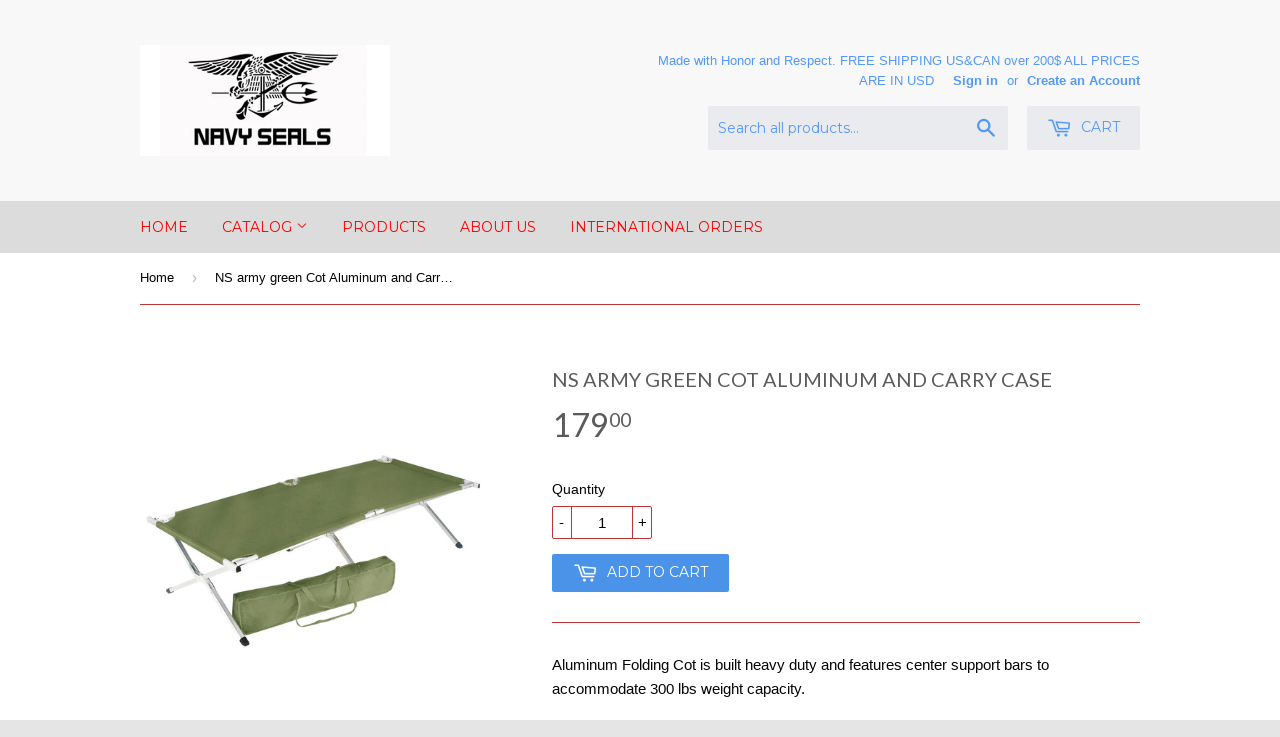

--- FILE ---
content_type: text/html; charset=utf-8
request_url: https://www.navysealslife.com/products/ns-army-green-cot-aluminum-and-carry-case
body_size: 15802
content:
<!doctype html>
<!--[if lt IE 7]><html class="no-js lt-ie9 lt-ie8 lt-ie7" lang="en"> <![endif]-->
<!--[if IE 7]><html class="no-js lt-ie9 lt-ie8" lang="en"> <![endif]-->
<!--[if IE 8]><html class="no-js lt-ie9" lang="en"> <![endif]-->
<!--[if IE 9 ]><html class="ie9 no-js"> <![endif]-->
<!--[if (gt IE 9)|!(IE)]><!--> <html class="no-touch no-js"> <!--<![endif]-->
<head>

  <!-- Basic page needs ================================================== -->
  <meta charset="utf-8">
  <meta http-equiv="X-UA-Compatible" content="IE=edge,chrome=1">

  

  <!-- Title and description ================================================== -->
  <title>
  NS army green Cot Aluminum and Carry Case &ndash; navysealslife.com
  </title>

  
  <meta name="description" content="Aluminum Folding Cot is built heavy duty and features center support bars to accommodate 300 lbs weight capacity.">
  

  <!-- Product meta ================================================== -->
  
  <meta property="og:type" content="product">
  <meta property="og:title" content="NS army green Cot Aluminum and Carry Case">
  
  <meta property="og:image" content="http://www.navysealslife.com/cdn/shop/products/4599-A_grande.jpg?v=1475442432">
  <meta property="og:image:secure_url" content="https://www.navysealslife.com/cdn/shop/products/4599-A_grande.jpg?v=1475442432">
  
  <meta property="og:image" content="http://www.navysealslife.com/cdn/shop/products/61XiTWTcbeL._SX355_grande.jpg?v=1475442434">
  <meta property="og:image:secure_url" content="https://www.navysealslife.com/cdn/shop/products/61XiTWTcbeL._SX355_grande.jpg?v=1475442434">
  
  <meta property="og:image" content="http://www.navysealslife.com/cdn/shop/products/TB2WDXetpXXXXbeXXXXXXXXXXXX__924592707-480x658_grande.jpg?v=1475442434">
  <meta property="og:image:secure_url" content="https://www.navysealslife.com/cdn/shop/products/TB2WDXetpXXXXbeXXXXXXXXXXXX__924592707-480x658_grande.jpg?v=1475442434">
  
  <meta property="og:price:amount" content="179.00">
  <meta property="og:price:currency" content="USD">


  <meta property="og:description" content="Aluminum Folding Cot is built heavy duty and features center support bars to accommodate 300 lbs weight capacity.">

  <meta property="og:url" content="https://www.navysealslife.com/products/ns-army-green-cot-aluminum-and-carry-case">
  <meta property="og:site_name" content="navysealslife.com">

  
  
  
  <meta name="twitter:site" content="@">


  <meta name="twitter:card" content="product">
  <meta name="twitter:title" content="NS army green Cot Aluminum and Carry Case">
  <meta name="twitter:description" content="Aluminum Folding Cot is built heavy duty and features center support bars to accommodate 300 lbs weight capacity.">
  <meta name="twitter:image" content="https://www.navysealslife.com/cdn/shop/products/4599-A_medium.jpg?v=1475442432">
  <meta name="twitter:image:width" content="240">
  <meta name="twitter:image:height" content="240">
  <meta name="twitter:label1" content="Price">
  <meta name="twitter:data1" content="$179.00 USD">
  
  <meta name="twitter:label2" content="Brand">
  <meta name="twitter:data2" content="Navy SEALs Life">
  



  <!-- Helpers ================================================== -->
  <link rel="canonical" href="https://www.navysealslife.com/products/ns-army-green-cot-aluminum-and-carry-case">
  <meta name="viewport" content="width=device-width,initial-scale=1">

  
  <!-- Ajaxify Cart Plugin ================================================== -->
  <link href="//www.navysealslife.com/cdn/shop/t/4/assets/ajaxify.scss.css?v=153077309567550262301726878975" rel="stylesheet" type="text/css" media="all" />
  

  <!-- CSS ================================================== -->
  <link href="//www.navysealslife.com/cdn/shop/t/4/assets/timber.scss.css?v=162705675917257417551760811492" rel="stylesheet" type="text/css" media="all" />
  

  
    
    
    <link href="//fonts.googleapis.com/css?family=Lato:400" rel="stylesheet" type="text/css" media="all" />
  


  
    
    
    <link href="//fonts.googleapis.com/css?family=Montserrat:400" rel="stylesheet" type="text/css" media="all" />
  



  <!-- Header hook for plugins ================================================== -->
  <script>window.performance && window.performance.mark && window.performance.mark('shopify.content_for_header.start');</script><meta name="facebook-domain-verification" content="nwo3aeu10gf28ot1346dybp75gajno">
<meta id="shopify-digital-wallet" name="shopify-digital-wallet" content="/7900777/digital_wallets/dialog">
<meta name="shopify-checkout-api-token" content="c0c4d91f9f11a91adaa493ab374718a3">
<meta id="in-context-paypal-metadata" data-shop-id="7900777" data-venmo-supported="false" data-environment="production" data-locale="en_US" data-paypal-v4="true" data-currency="USD">
<link rel="alternate" type="application/json+oembed" href="https://www.navysealslife.com/products/ns-army-green-cot-aluminum-and-carry-case.oembed">
<script async="async" src="/checkouts/internal/preloads.js?locale=en-CA"></script>
<script id="shopify-features" type="application/json">{"accessToken":"c0c4d91f9f11a91adaa493ab374718a3","betas":["rich-media-storefront-analytics"],"domain":"www.navysealslife.com","predictiveSearch":true,"shopId":7900777,"locale":"en"}</script>
<script>var Shopify = Shopify || {};
Shopify.shop = "navysealslife-com.myshopify.com";
Shopify.locale = "en";
Shopify.currency = {"active":"USD","rate":"1.0"};
Shopify.country = "CA";
Shopify.theme = {"name":"Supply","id":14033409,"schema_name":null,"schema_version":null,"theme_store_id":679,"role":"main"};
Shopify.theme.handle = "null";
Shopify.theme.style = {"id":null,"handle":null};
Shopify.cdnHost = "www.navysealslife.com/cdn";
Shopify.routes = Shopify.routes || {};
Shopify.routes.root = "/";</script>
<script type="module">!function(o){(o.Shopify=o.Shopify||{}).modules=!0}(window);</script>
<script>!function(o){function n(){var o=[];function n(){o.push(Array.prototype.slice.apply(arguments))}return n.q=o,n}var t=o.Shopify=o.Shopify||{};t.loadFeatures=n(),t.autoloadFeatures=n()}(window);</script>
<script id="shop-js-analytics" type="application/json">{"pageType":"product"}</script>
<script defer="defer" async type="module" src="//www.navysealslife.com/cdn/shopifycloud/shop-js/modules/v2/client.init-shop-cart-sync_BT-GjEfc.en.esm.js"></script>
<script defer="defer" async type="module" src="//www.navysealslife.com/cdn/shopifycloud/shop-js/modules/v2/chunk.common_D58fp_Oc.esm.js"></script>
<script defer="defer" async type="module" src="//www.navysealslife.com/cdn/shopifycloud/shop-js/modules/v2/chunk.modal_xMitdFEc.esm.js"></script>
<script type="module">
  await import("//www.navysealslife.com/cdn/shopifycloud/shop-js/modules/v2/client.init-shop-cart-sync_BT-GjEfc.en.esm.js");
await import("//www.navysealslife.com/cdn/shopifycloud/shop-js/modules/v2/chunk.common_D58fp_Oc.esm.js");
await import("//www.navysealslife.com/cdn/shopifycloud/shop-js/modules/v2/chunk.modal_xMitdFEc.esm.js");

  window.Shopify.SignInWithShop?.initShopCartSync?.({"fedCMEnabled":true,"windoidEnabled":true});

</script>
<script id="__st">var __st={"a":7900777,"offset":-18000,"reqid":"f4e2ffe9-a603-48e7-acc9-fe9d6b3f20a2-1769471551","pageurl":"www.navysealslife.com\/products\/ns-army-green-cot-aluminum-and-carry-case","u":"bbcb8fa8205d","p":"product","rtyp":"product","rid":8134150593};</script>
<script>window.ShopifyPaypalV4VisibilityTracking = true;</script>
<script id="captcha-bootstrap">!function(){'use strict';const t='contact',e='account',n='new_comment',o=[[t,t],['blogs',n],['comments',n],[t,'customer']],c=[[e,'customer_login'],[e,'guest_login'],[e,'recover_customer_password'],[e,'create_customer']],r=t=>t.map((([t,e])=>`form[action*='/${t}']:not([data-nocaptcha='true']) input[name='form_type'][value='${e}']`)).join(','),a=t=>()=>t?[...document.querySelectorAll(t)].map((t=>t.form)):[];function s(){const t=[...o],e=r(t);return a(e)}const i='password',u='form_key',d=['recaptcha-v3-token','g-recaptcha-response','h-captcha-response',i],f=()=>{try{return window.sessionStorage}catch{return}},m='__shopify_v',_=t=>t.elements[u];function p(t,e,n=!1){try{const o=window.sessionStorage,c=JSON.parse(o.getItem(e)),{data:r}=function(t){const{data:e,action:n}=t;return t[m]||n?{data:e,action:n}:{data:t,action:n}}(c);for(const[e,n]of Object.entries(r))t.elements[e]&&(t.elements[e].value=n);n&&o.removeItem(e)}catch(o){console.error('form repopulation failed',{error:o})}}const l='form_type',E='cptcha';function T(t){t.dataset[E]=!0}const w=window,h=w.document,L='Shopify',v='ce_forms',y='captcha';let A=!1;((t,e)=>{const n=(g='f06e6c50-85a8-45c8-87d0-21a2b65856fe',I='https://cdn.shopify.com/shopifycloud/storefront-forms-hcaptcha/ce_storefront_forms_captcha_hcaptcha.v1.5.2.iife.js',D={infoText:'Protected by hCaptcha',privacyText:'Privacy',termsText:'Terms'},(t,e,n)=>{const o=w[L][v],c=o.bindForm;if(c)return c(t,g,e,D).then(n);var r;o.q.push([[t,g,e,D],n]),r=I,A||(h.body.append(Object.assign(h.createElement('script'),{id:'captcha-provider',async:!0,src:r})),A=!0)});var g,I,D;w[L]=w[L]||{},w[L][v]=w[L][v]||{},w[L][v].q=[],w[L][y]=w[L][y]||{},w[L][y].protect=function(t,e){n(t,void 0,e),T(t)},Object.freeze(w[L][y]),function(t,e,n,w,h,L){const[v,y,A,g]=function(t,e,n){const i=e?o:[],u=t?c:[],d=[...i,...u],f=r(d),m=r(i),_=r(d.filter((([t,e])=>n.includes(e))));return[a(f),a(m),a(_),s()]}(w,h,L),I=t=>{const e=t.target;return e instanceof HTMLFormElement?e:e&&e.form},D=t=>v().includes(t);t.addEventListener('submit',(t=>{const e=I(t);if(!e)return;const n=D(e)&&!e.dataset.hcaptchaBound&&!e.dataset.recaptchaBound,o=_(e),c=g().includes(e)&&(!o||!o.value);(n||c)&&t.preventDefault(),c&&!n&&(function(t){try{if(!f())return;!function(t){const e=f();if(!e)return;const n=_(t);if(!n)return;const o=n.value;o&&e.removeItem(o)}(t);const e=Array.from(Array(32),(()=>Math.random().toString(36)[2])).join('');!function(t,e){_(t)||t.append(Object.assign(document.createElement('input'),{type:'hidden',name:u})),t.elements[u].value=e}(t,e),function(t,e){const n=f();if(!n)return;const o=[...t.querySelectorAll(`input[type='${i}']`)].map((({name:t})=>t)),c=[...d,...o],r={};for(const[a,s]of new FormData(t).entries())c.includes(a)||(r[a]=s);n.setItem(e,JSON.stringify({[m]:1,action:t.action,data:r}))}(t,e)}catch(e){console.error('failed to persist form',e)}}(e),e.submit())}));const S=(t,e)=>{t&&!t.dataset[E]&&(n(t,e.some((e=>e===t))),T(t))};for(const o of['focusin','change'])t.addEventListener(o,(t=>{const e=I(t);D(e)&&S(e,y())}));const B=e.get('form_key'),M=e.get(l),P=B&&M;t.addEventListener('DOMContentLoaded',(()=>{const t=y();if(P)for(const e of t)e.elements[l].value===M&&p(e,B);[...new Set([...A(),...v().filter((t=>'true'===t.dataset.shopifyCaptcha))])].forEach((e=>S(e,t)))}))}(h,new URLSearchParams(w.location.search),n,t,e,['guest_login'])})(!0,!0)}();</script>
<script integrity="sha256-4kQ18oKyAcykRKYeNunJcIwy7WH5gtpwJnB7kiuLZ1E=" data-source-attribution="shopify.loadfeatures" defer="defer" src="//www.navysealslife.com/cdn/shopifycloud/storefront/assets/storefront/load_feature-a0a9edcb.js" crossorigin="anonymous"></script>
<script data-source-attribution="shopify.dynamic_checkout.dynamic.init">var Shopify=Shopify||{};Shopify.PaymentButton=Shopify.PaymentButton||{isStorefrontPortableWallets:!0,init:function(){window.Shopify.PaymentButton.init=function(){};var t=document.createElement("script");t.src="https://www.navysealslife.com/cdn/shopifycloud/portable-wallets/latest/portable-wallets.en.js",t.type="module",document.head.appendChild(t)}};
</script>
<script data-source-attribution="shopify.dynamic_checkout.buyer_consent">
  function portableWalletsHideBuyerConsent(e){var t=document.getElementById("shopify-buyer-consent"),n=document.getElementById("shopify-subscription-policy-button");t&&n&&(t.classList.add("hidden"),t.setAttribute("aria-hidden","true"),n.removeEventListener("click",e))}function portableWalletsShowBuyerConsent(e){var t=document.getElementById("shopify-buyer-consent"),n=document.getElementById("shopify-subscription-policy-button");t&&n&&(t.classList.remove("hidden"),t.removeAttribute("aria-hidden"),n.addEventListener("click",e))}window.Shopify?.PaymentButton&&(window.Shopify.PaymentButton.hideBuyerConsent=portableWalletsHideBuyerConsent,window.Shopify.PaymentButton.showBuyerConsent=portableWalletsShowBuyerConsent);
</script>
<script data-source-attribution="shopify.dynamic_checkout.cart.bootstrap">document.addEventListener("DOMContentLoaded",(function(){function t(){return document.querySelector("shopify-accelerated-checkout-cart, shopify-accelerated-checkout")}if(t())Shopify.PaymentButton.init();else{new MutationObserver((function(e,n){t()&&(Shopify.PaymentButton.init(),n.disconnect())})).observe(document.body,{childList:!0,subtree:!0})}}));
</script>
<link id="shopify-accelerated-checkout-styles" rel="stylesheet" media="screen" href="https://www.navysealslife.com/cdn/shopifycloud/portable-wallets/latest/accelerated-checkout-backwards-compat.css" crossorigin="anonymous">
<style id="shopify-accelerated-checkout-cart">
        #shopify-buyer-consent {
  margin-top: 1em;
  display: inline-block;
  width: 100%;
}

#shopify-buyer-consent.hidden {
  display: none;
}

#shopify-subscription-policy-button {
  background: none;
  border: none;
  padding: 0;
  text-decoration: underline;
  font-size: inherit;
  cursor: pointer;
}

#shopify-subscription-policy-button::before {
  box-shadow: none;
}

      </style>

<script>window.performance && window.performance.mark && window.performance.mark('shopify.content_for_header.end');</script>

  

<!--[if lt IE 9]>
<script src="//html5shiv.googlecode.com/svn/trunk/html5.js" type="text/javascript"></script>
<script src="//www.navysealslife.com/cdn/shop/t/4/assets/respond.min.js?v=52248677837542619231430342665" type="text/javascript"></script>
<link href="//www.navysealslife.com/cdn/shop/t/4/assets/respond-proxy.html" id="respond-proxy" rel="respond-proxy" />
<link href="//www.navysealslife.com/search?q=fd032af86b13baeb4e6eb0bdfae0f9c3" id="respond-redirect" rel="respond-redirect" />
<script src="//www.navysealslife.com/search?q=fd032af86b13baeb4e6eb0bdfae0f9c3" type="text/javascript"></script>
<![endif]-->


  
  

  <script src="//ajax.googleapis.com/ajax/libs/jquery/1.11.0/jquery.min.js" type="text/javascript"></script>
  <script src="//www.navysealslife.com/cdn/shop/t/4/assets/modernizr.min.js?v=26620055551102246001430342664" type="text/javascript"></script>

<link href="https://monorail-edge.shopifysvc.com" rel="dns-prefetch">
<script>(function(){if ("sendBeacon" in navigator && "performance" in window) {try {var session_token_from_headers = performance.getEntriesByType('navigation')[0].serverTiming.find(x => x.name == '_s').description;} catch {var session_token_from_headers = undefined;}var session_cookie_matches = document.cookie.match(/_shopify_s=([^;]*)/);var session_token_from_cookie = session_cookie_matches && session_cookie_matches.length === 2 ? session_cookie_matches[1] : "";var session_token = session_token_from_headers || session_token_from_cookie || "";function handle_abandonment_event(e) {var entries = performance.getEntries().filter(function(entry) {return /monorail-edge.shopifysvc.com/.test(entry.name);});if (!window.abandonment_tracked && entries.length === 0) {window.abandonment_tracked = true;var currentMs = Date.now();var navigation_start = performance.timing.navigationStart;var payload = {shop_id: 7900777,url: window.location.href,navigation_start,duration: currentMs - navigation_start,session_token,page_type: "product"};window.navigator.sendBeacon("https://monorail-edge.shopifysvc.com/v1/produce", JSON.stringify({schema_id: "online_store_buyer_site_abandonment/1.1",payload: payload,metadata: {event_created_at_ms: currentMs,event_sent_at_ms: currentMs}}));}}window.addEventListener('pagehide', handle_abandonment_event);}}());</script>
<script id="web-pixels-manager-setup">(function e(e,d,r,n,o){if(void 0===o&&(o={}),!Boolean(null===(a=null===(i=window.Shopify)||void 0===i?void 0:i.analytics)||void 0===a?void 0:a.replayQueue)){var i,a;window.Shopify=window.Shopify||{};var t=window.Shopify;t.analytics=t.analytics||{};var s=t.analytics;s.replayQueue=[],s.publish=function(e,d,r){return s.replayQueue.push([e,d,r]),!0};try{self.performance.mark("wpm:start")}catch(e){}var l=function(){var e={modern:/Edge?\/(1{2}[4-9]|1[2-9]\d|[2-9]\d{2}|\d{4,})\.\d+(\.\d+|)|Firefox\/(1{2}[4-9]|1[2-9]\d|[2-9]\d{2}|\d{4,})\.\d+(\.\d+|)|Chrom(ium|e)\/(9{2}|\d{3,})\.\d+(\.\d+|)|(Maci|X1{2}).+ Version\/(15\.\d+|(1[6-9]|[2-9]\d|\d{3,})\.\d+)([,.]\d+|)( \(\w+\)|)( Mobile\/\w+|) Safari\/|Chrome.+OPR\/(9{2}|\d{3,})\.\d+\.\d+|(CPU[ +]OS|iPhone[ +]OS|CPU[ +]iPhone|CPU IPhone OS|CPU iPad OS)[ +]+(15[._]\d+|(1[6-9]|[2-9]\d|\d{3,})[._]\d+)([._]\d+|)|Android:?[ /-](13[3-9]|1[4-9]\d|[2-9]\d{2}|\d{4,})(\.\d+|)(\.\d+|)|Android.+Firefox\/(13[5-9]|1[4-9]\d|[2-9]\d{2}|\d{4,})\.\d+(\.\d+|)|Android.+Chrom(ium|e)\/(13[3-9]|1[4-9]\d|[2-9]\d{2}|\d{4,})\.\d+(\.\d+|)|SamsungBrowser\/([2-9]\d|\d{3,})\.\d+/,legacy:/Edge?\/(1[6-9]|[2-9]\d|\d{3,})\.\d+(\.\d+|)|Firefox\/(5[4-9]|[6-9]\d|\d{3,})\.\d+(\.\d+|)|Chrom(ium|e)\/(5[1-9]|[6-9]\d|\d{3,})\.\d+(\.\d+|)([\d.]+$|.*Safari\/(?![\d.]+ Edge\/[\d.]+$))|(Maci|X1{2}).+ Version\/(10\.\d+|(1[1-9]|[2-9]\d|\d{3,})\.\d+)([,.]\d+|)( \(\w+\)|)( Mobile\/\w+|) Safari\/|Chrome.+OPR\/(3[89]|[4-9]\d|\d{3,})\.\d+\.\d+|(CPU[ +]OS|iPhone[ +]OS|CPU[ +]iPhone|CPU IPhone OS|CPU iPad OS)[ +]+(10[._]\d+|(1[1-9]|[2-9]\d|\d{3,})[._]\d+)([._]\d+|)|Android:?[ /-](13[3-9]|1[4-9]\d|[2-9]\d{2}|\d{4,})(\.\d+|)(\.\d+|)|Mobile Safari.+OPR\/([89]\d|\d{3,})\.\d+\.\d+|Android.+Firefox\/(13[5-9]|1[4-9]\d|[2-9]\d{2}|\d{4,})\.\d+(\.\d+|)|Android.+Chrom(ium|e)\/(13[3-9]|1[4-9]\d|[2-9]\d{2}|\d{4,})\.\d+(\.\d+|)|Android.+(UC? ?Browser|UCWEB|U3)[ /]?(15\.([5-9]|\d{2,})|(1[6-9]|[2-9]\d|\d{3,})\.\d+)\.\d+|SamsungBrowser\/(5\.\d+|([6-9]|\d{2,})\.\d+)|Android.+MQ{2}Browser\/(14(\.(9|\d{2,})|)|(1[5-9]|[2-9]\d|\d{3,})(\.\d+|))(\.\d+|)|K[Aa][Ii]OS\/(3\.\d+|([4-9]|\d{2,})\.\d+)(\.\d+|)/},d=e.modern,r=e.legacy,n=navigator.userAgent;return n.match(d)?"modern":n.match(r)?"legacy":"unknown"}(),u="modern"===l?"modern":"legacy",c=(null!=n?n:{modern:"",legacy:""})[u],f=function(e){return[e.baseUrl,"/wpm","/b",e.hashVersion,"modern"===e.buildTarget?"m":"l",".js"].join("")}({baseUrl:d,hashVersion:r,buildTarget:u}),m=function(e){var d=e.version,r=e.bundleTarget,n=e.surface,o=e.pageUrl,i=e.monorailEndpoint;return{emit:function(e){var a=e.status,t=e.errorMsg,s=(new Date).getTime(),l=JSON.stringify({metadata:{event_sent_at_ms:s},events:[{schema_id:"web_pixels_manager_load/3.1",payload:{version:d,bundle_target:r,page_url:o,status:a,surface:n,error_msg:t},metadata:{event_created_at_ms:s}}]});if(!i)return console&&console.warn&&console.warn("[Web Pixels Manager] No Monorail endpoint provided, skipping logging."),!1;try{return self.navigator.sendBeacon.bind(self.navigator)(i,l)}catch(e){}var u=new XMLHttpRequest;try{return u.open("POST",i,!0),u.setRequestHeader("Content-Type","text/plain"),u.send(l),!0}catch(e){return console&&console.warn&&console.warn("[Web Pixels Manager] Got an unhandled error while logging to Monorail."),!1}}}}({version:r,bundleTarget:l,surface:e.surface,pageUrl:self.location.href,monorailEndpoint:e.monorailEndpoint});try{o.browserTarget=l,function(e){var d=e.src,r=e.async,n=void 0===r||r,o=e.onload,i=e.onerror,a=e.sri,t=e.scriptDataAttributes,s=void 0===t?{}:t,l=document.createElement("script"),u=document.querySelector("head"),c=document.querySelector("body");if(l.async=n,l.src=d,a&&(l.integrity=a,l.crossOrigin="anonymous"),s)for(var f in s)if(Object.prototype.hasOwnProperty.call(s,f))try{l.dataset[f]=s[f]}catch(e){}if(o&&l.addEventListener("load",o),i&&l.addEventListener("error",i),u)u.appendChild(l);else{if(!c)throw new Error("Did not find a head or body element to append the script");c.appendChild(l)}}({src:f,async:!0,onload:function(){if(!function(){var e,d;return Boolean(null===(d=null===(e=window.Shopify)||void 0===e?void 0:e.analytics)||void 0===d?void 0:d.initialized)}()){var d=window.webPixelsManager.init(e)||void 0;if(d){var r=window.Shopify.analytics;r.replayQueue.forEach((function(e){var r=e[0],n=e[1],o=e[2];d.publishCustomEvent(r,n,o)})),r.replayQueue=[],r.publish=d.publishCustomEvent,r.visitor=d.visitor,r.initialized=!0}}},onerror:function(){return m.emit({status:"failed",errorMsg:"".concat(f," has failed to load")})},sri:function(e){var d=/^sha384-[A-Za-z0-9+/=]+$/;return"string"==typeof e&&d.test(e)}(c)?c:"",scriptDataAttributes:o}),m.emit({status:"loading"})}catch(e){m.emit({status:"failed",errorMsg:(null==e?void 0:e.message)||"Unknown error"})}}})({shopId: 7900777,storefrontBaseUrl: "https://www.navysealslife.com",extensionsBaseUrl: "https://extensions.shopifycdn.com/cdn/shopifycloud/web-pixels-manager",monorailEndpoint: "https://monorail-edge.shopifysvc.com/unstable/produce_batch",surface: "storefront-renderer",enabledBetaFlags: ["2dca8a86"],webPixelsConfigList: [{"id":"197361852","configuration":"{\"pixel_id\":\"2432829883584878\",\"pixel_type\":\"facebook_pixel\",\"metaapp_system_user_token\":\"-\"}","eventPayloadVersion":"v1","runtimeContext":"OPEN","scriptVersion":"ca16bc87fe92b6042fbaa3acc2fbdaa6","type":"APP","apiClientId":2329312,"privacyPurposes":["ANALYTICS","MARKETING","SALE_OF_DATA"],"dataSharingAdjustments":{"protectedCustomerApprovalScopes":["read_customer_address","read_customer_email","read_customer_name","read_customer_personal_data","read_customer_phone"]}},{"id":"58163388","eventPayloadVersion":"v1","runtimeContext":"LAX","scriptVersion":"1","type":"CUSTOM","privacyPurposes":["MARKETING"],"name":"Meta pixel (migrated)"},{"id":"shopify-app-pixel","configuration":"{}","eventPayloadVersion":"v1","runtimeContext":"STRICT","scriptVersion":"0450","apiClientId":"shopify-pixel","type":"APP","privacyPurposes":["ANALYTICS","MARKETING"]},{"id":"shopify-custom-pixel","eventPayloadVersion":"v1","runtimeContext":"LAX","scriptVersion":"0450","apiClientId":"shopify-pixel","type":"CUSTOM","privacyPurposes":["ANALYTICS","MARKETING"]}],isMerchantRequest: false,initData: {"shop":{"name":"navysealslife.com","paymentSettings":{"currencyCode":"USD"},"myshopifyDomain":"navysealslife-com.myshopify.com","countryCode":"CA","storefrontUrl":"https:\/\/www.navysealslife.com"},"customer":null,"cart":null,"checkout":null,"productVariants":[{"price":{"amount":179.0,"currencyCode":"USD"},"product":{"title":"NS army green Cot Aluminum and Carry Case","vendor":"Navy SEALs Life","id":"8134150593","untranslatedTitle":"NS army green Cot Aluminum and Carry Case","url":"\/products\/ns-army-green-cot-aluminum-and-carry-case","type":"essentials"},"id":"26939684289","image":{"src":"\/\/www.navysealslife.com\/cdn\/shop\/products\/4599-A.jpg?v=1475442432"},"sku":"NS-4579","title":"Default Title","untranslatedTitle":"Default Title"}],"purchasingCompany":null},},"https://www.navysealslife.com/cdn","fcfee988w5aeb613cpc8e4bc33m6693e112",{"modern":"","legacy":""},{"shopId":"7900777","storefrontBaseUrl":"https:\/\/www.navysealslife.com","extensionBaseUrl":"https:\/\/extensions.shopifycdn.com\/cdn\/shopifycloud\/web-pixels-manager","surface":"storefront-renderer","enabledBetaFlags":"[\"2dca8a86\"]","isMerchantRequest":"false","hashVersion":"fcfee988w5aeb613cpc8e4bc33m6693e112","publish":"custom","events":"[[\"page_viewed\",{}],[\"product_viewed\",{\"productVariant\":{\"price\":{\"amount\":179.0,\"currencyCode\":\"USD\"},\"product\":{\"title\":\"NS army green Cot Aluminum and Carry Case\",\"vendor\":\"Navy SEALs Life\",\"id\":\"8134150593\",\"untranslatedTitle\":\"NS army green Cot Aluminum and Carry Case\",\"url\":\"\/products\/ns-army-green-cot-aluminum-and-carry-case\",\"type\":\"essentials\"},\"id\":\"26939684289\",\"image\":{\"src\":\"\/\/www.navysealslife.com\/cdn\/shop\/products\/4599-A.jpg?v=1475442432\"},\"sku\":\"NS-4579\",\"title\":\"Default Title\",\"untranslatedTitle\":\"Default Title\"}}]]"});</script><script>
  window.ShopifyAnalytics = window.ShopifyAnalytics || {};
  window.ShopifyAnalytics.meta = window.ShopifyAnalytics.meta || {};
  window.ShopifyAnalytics.meta.currency = 'USD';
  var meta = {"product":{"id":8134150593,"gid":"gid:\/\/shopify\/Product\/8134150593","vendor":"Navy SEALs Life","type":"essentials","handle":"ns-army-green-cot-aluminum-and-carry-case","variants":[{"id":26939684289,"price":17900,"name":"NS army green Cot Aluminum and Carry Case","public_title":null,"sku":"NS-4579"}],"remote":false},"page":{"pageType":"product","resourceType":"product","resourceId":8134150593,"requestId":"f4e2ffe9-a603-48e7-acc9-fe9d6b3f20a2-1769471551"}};
  for (var attr in meta) {
    window.ShopifyAnalytics.meta[attr] = meta[attr];
  }
</script>
<script class="analytics">
  (function () {
    var customDocumentWrite = function(content) {
      var jquery = null;

      if (window.jQuery) {
        jquery = window.jQuery;
      } else if (window.Checkout && window.Checkout.$) {
        jquery = window.Checkout.$;
      }

      if (jquery) {
        jquery('body').append(content);
      }
    };

    var hasLoggedConversion = function(token) {
      if (token) {
        return document.cookie.indexOf('loggedConversion=' + token) !== -1;
      }
      return false;
    }

    var setCookieIfConversion = function(token) {
      if (token) {
        var twoMonthsFromNow = new Date(Date.now());
        twoMonthsFromNow.setMonth(twoMonthsFromNow.getMonth() + 2);

        document.cookie = 'loggedConversion=' + token + '; expires=' + twoMonthsFromNow;
      }
    }

    var trekkie = window.ShopifyAnalytics.lib = window.trekkie = window.trekkie || [];
    if (trekkie.integrations) {
      return;
    }
    trekkie.methods = [
      'identify',
      'page',
      'ready',
      'track',
      'trackForm',
      'trackLink'
    ];
    trekkie.factory = function(method) {
      return function() {
        var args = Array.prototype.slice.call(arguments);
        args.unshift(method);
        trekkie.push(args);
        return trekkie;
      };
    };
    for (var i = 0; i < trekkie.methods.length; i++) {
      var key = trekkie.methods[i];
      trekkie[key] = trekkie.factory(key);
    }
    trekkie.load = function(config) {
      trekkie.config = config || {};
      trekkie.config.initialDocumentCookie = document.cookie;
      var first = document.getElementsByTagName('script')[0];
      var script = document.createElement('script');
      script.type = 'text/javascript';
      script.onerror = function(e) {
        var scriptFallback = document.createElement('script');
        scriptFallback.type = 'text/javascript';
        scriptFallback.onerror = function(error) {
                var Monorail = {
      produce: function produce(monorailDomain, schemaId, payload) {
        var currentMs = new Date().getTime();
        var event = {
          schema_id: schemaId,
          payload: payload,
          metadata: {
            event_created_at_ms: currentMs,
            event_sent_at_ms: currentMs
          }
        };
        return Monorail.sendRequest("https://" + monorailDomain + "/v1/produce", JSON.stringify(event));
      },
      sendRequest: function sendRequest(endpointUrl, payload) {
        // Try the sendBeacon API
        if (window && window.navigator && typeof window.navigator.sendBeacon === 'function' && typeof window.Blob === 'function' && !Monorail.isIos12()) {
          var blobData = new window.Blob([payload], {
            type: 'text/plain'
          });

          if (window.navigator.sendBeacon(endpointUrl, blobData)) {
            return true;
          } // sendBeacon was not successful

        } // XHR beacon

        var xhr = new XMLHttpRequest();

        try {
          xhr.open('POST', endpointUrl);
          xhr.setRequestHeader('Content-Type', 'text/plain');
          xhr.send(payload);
        } catch (e) {
          console.log(e);
        }

        return false;
      },
      isIos12: function isIos12() {
        return window.navigator.userAgent.lastIndexOf('iPhone; CPU iPhone OS 12_') !== -1 || window.navigator.userAgent.lastIndexOf('iPad; CPU OS 12_') !== -1;
      }
    };
    Monorail.produce('monorail-edge.shopifysvc.com',
      'trekkie_storefront_load_errors/1.1',
      {shop_id: 7900777,
      theme_id: 14033409,
      app_name: "storefront",
      context_url: window.location.href,
      source_url: "//www.navysealslife.com/cdn/s/trekkie.storefront.a804e9514e4efded663580eddd6991fcc12b5451.min.js"});

        };
        scriptFallback.async = true;
        scriptFallback.src = '//www.navysealslife.com/cdn/s/trekkie.storefront.a804e9514e4efded663580eddd6991fcc12b5451.min.js';
        first.parentNode.insertBefore(scriptFallback, first);
      };
      script.async = true;
      script.src = '//www.navysealslife.com/cdn/s/trekkie.storefront.a804e9514e4efded663580eddd6991fcc12b5451.min.js';
      first.parentNode.insertBefore(script, first);
    };
    trekkie.load(
      {"Trekkie":{"appName":"storefront","development":false,"defaultAttributes":{"shopId":7900777,"isMerchantRequest":null,"themeId":14033409,"themeCityHash":"9140865034596511195","contentLanguage":"en","currency":"USD","eventMetadataId":"b2545b3e-198c-4b09-b392-3318d5360e5c"},"isServerSideCookieWritingEnabled":true,"monorailRegion":"shop_domain","enabledBetaFlags":["65f19447"]},"Session Attribution":{},"S2S":{"facebookCapiEnabled":false,"source":"trekkie-storefront-renderer","apiClientId":580111}}
    );

    var loaded = false;
    trekkie.ready(function() {
      if (loaded) return;
      loaded = true;

      window.ShopifyAnalytics.lib = window.trekkie;

      var originalDocumentWrite = document.write;
      document.write = customDocumentWrite;
      try { window.ShopifyAnalytics.merchantGoogleAnalytics.call(this); } catch(error) {};
      document.write = originalDocumentWrite;

      window.ShopifyAnalytics.lib.page(null,{"pageType":"product","resourceType":"product","resourceId":8134150593,"requestId":"f4e2ffe9-a603-48e7-acc9-fe9d6b3f20a2-1769471551","shopifyEmitted":true});

      var match = window.location.pathname.match(/checkouts\/(.+)\/(thank_you|post_purchase)/)
      var token = match? match[1]: undefined;
      if (!hasLoggedConversion(token)) {
        setCookieIfConversion(token);
        window.ShopifyAnalytics.lib.track("Viewed Product",{"currency":"USD","variantId":26939684289,"productId":8134150593,"productGid":"gid:\/\/shopify\/Product\/8134150593","name":"NS army green Cot Aluminum and Carry Case","price":"179.00","sku":"NS-4579","brand":"Navy SEALs Life","variant":null,"category":"essentials","nonInteraction":true,"remote":false},undefined,undefined,{"shopifyEmitted":true});
      window.ShopifyAnalytics.lib.track("monorail:\/\/trekkie_storefront_viewed_product\/1.1",{"currency":"USD","variantId":26939684289,"productId":8134150593,"productGid":"gid:\/\/shopify\/Product\/8134150593","name":"NS army green Cot Aluminum and Carry Case","price":"179.00","sku":"NS-4579","brand":"Navy SEALs Life","variant":null,"category":"essentials","nonInteraction":true,"remote":false,"referer":"https:\/\/www.navysealslife.com\/products\/ns-army-green-cot-aluminum-and-carry-case"});
      }
    });


        var eventsListenerScript = document.createElement('script');
        eventsListenerScript.async = true;
        eventsListenerScript.src = "//www.navysealslife.com/cdn/shopifycloud/storefront/assets/shop_events_listener-3da45d37.js";
        document.getElementsByTagName('head')[0].appendChild(eventsListenerScript);

})();</script>
<script
  defer
  src="https://www.navysealslife.com/cdn/shopifycloud/perf-kit/shopify-perf-kit-3.0.4.min.js"
  data-application="storefront-renderer"
  data-shop-id="7900777"
  data-render-region="gcp-us-east1"
  data-page-type="product"
  data-theme-instance-id="14033409"
  data-theme-name=""
  data-theme-version=""
  data-monorail-region="shop_domain"
  data-resource-timing-sampling-rate="10"
  data-shs="true"
  data-shs-beacon="true"
  data-shs-export-with-fetch="true"
  data-shs-logs-sample-rate="1"
  data-shs-beacon-endpoint="https://www.navysealslife.com/api/collect"
></script>
</head>

<body id="ns-army-green-cot-aluminum-and-carry-case" class="template-product" >
<div id="shopify-section-announcement-bar" class="shopify-section">
  


<style>
  
</style>

</div>
  <header class="site-header" role="banner">
    <div class="wrapper">

      <div class="grid--full">
        <div class="grid-item large--one-half">
          
            <div class="h1 header-logo" itemscope itemtype="http://schema.org/Organization">
          
            
              <a href="/" itemprop="url">
                <img src="//www.navysealslife.com/cdn/shop/t/4/assets/logo.png?v=150279331027942934521468969835" alt="navysealslife.com" itemprop="logo">
              </a>
            
          
            </div>
          
        </div>

        <div class="grid-item large--one-half text-center large--text-right">
          
            <div class="site-header--text-links">
              
                Made with Honor and Respect. FREE SHIPPING US&CAN over 200$ ALL PRICES ARE IN USD
              

              
                <span class="site-header--meta-links medium-down--hide">
                  
                    <a href="/account/login" id="customer_login_link">Sign in</a>
                    
                    <span class="site-header--spacer">or</span>
                    <a href="/account/register" id="customer_register_link">Create an Account</a>
                    
                  
                </span>
              
            </div>

            <br class="medium-down--hide">
          

          <form action="/search" method="get" class="search-bar" role="search">
  <input type="hidden" name="type" value="product">

  <input type="search" name="q" value="" placeholder="Search all products..." aria-label="Search all products...">
  <button type="submit" class="search-bar--submit icon-fallback-text">
    <span class="icon icon-search" aria-hidden="true"></span>
    <span class="fallback-text">Search</span>
  </button>
</form>


          <a href="/cart" class="header-cart-btn cart-toggle">
            <span class="icon icon-cart"></span>
            Cart <span class="cart-count cart-badge--desktop hidden-count">0</span>
          </a>
        </div>
      </div>

    </div>
  </header>

  <nav class="nav-bar" role="navigation">
    <div class="wrapper">
      <form action="/search" method="get" class="search-bar" role="search">
  <input type="hidden" name="type" value="product">

  <input type="search" name="q" value="" placeholder="Search all products..." aria-label="Search all products...">
  <button type="submit" class="search-bar--submit icon-fallback-text">
    <span class="icon icon-search" aria-hidden="true"></span>
    <span class="fallback-text">Search</span>
  </button>
</form>

      <ul class="site-nav" id="accessibleNav">
  
  <li class="large--hide">
    <a href="/">Home</a>
  </li>
  
  
    
    
      <li >
        <a href="/collections/civilian-issue-apparel-summer-collection">Home</a>
      </li>
    
  
    
    
      <li class="site-nav--has-dropdown" aria-haspopup="true">
        <a href="/collections/navy-seals-life-essentials">
          Catalog
          <span class="icon-fallback-text">
            <span class="icon icon-arrow-down" aria-hidden="true"></span>
          </span>
        </a>
        <ul class="site-nav--dropdown">
          
            <li ><a href="/collections/civilian-issue-apparel-summer-collection">Civilian Issue Summer</a></li>
          
            <li ><a href="/collections/navy-seals-life-essentials">Life Essentials</a></li>
          
            <li ><a href="/collections/navy-seals-watches">Navy Seals Watches</a></li>
          
            <li ><a href="/collections/sunglasses">Sunglasses</a></li>
          
            <li ><a href="/collections/knives">Knives</a></li>
          
        </ul>
      </li>
    
  
    
    
      <li >
        <a href="/collections/all">Products</a>
      </li>
    
  
    
    
      <li >
        <a href="/pages/about-us">About Us</a>
      </li>
    
  
    
    
      <li >
        <a href="/pages/international-orders">International Orders</a>
      </li>
    
  

  
    
      <li class="customer-navlink large--hide"><a href="/account/login" id="customer_login_link">Sign in</a></li>
      
      <li class="customer-navlink large--hide"><a href="/account/register" id="customer_register_link">Create an Account</a></li>
      
    
  
</ul>

    </div>
  </nav>

  <div id="mobileNavBar">
    <div class="display-table-cell">
      <a class="menu-toggle mobileNavBar-link">Menu</a>
    </div>
    <div class="display-table-cell">
      <a href="/cart" class="cart-toggle mobileNavBar-link">
        <span class="icon icon-cart"></span>
        Cart <span class="cart-count hidden-count">0</span>
      </a>
    </div>
  </div>

  <main class="wrapper main-content" role="main">

    



<nav class="breadcrumb" role="navigation" aria-label="breadcrumbs">
  <a href="/" title="Back to the frontpage">Home</a>

  

    
    <span class="divider" aria-hidden="true">&rsaquo;</span>
    <span class="breadcrumb--truncate">NS army green Cot Aluminum and Carry Case</span>

  
</nav>



<div class="grid" itemscope itemtype="http://schema.org/Product">
  <meta itemprop="url" content="https://www.navysealslife.com/products/ns-army-green-cot-aluminum-and-carry-case">
  <meta itemprop="image" content="//www.navysealslife.com/cdn/shop/products/4599-A_grande.jpg?v=1475442432">

  <div class="grid-item large--two-fifths">
    <div class="grid">
      <div class="grid-item large--eleven-twelfths text-center">
        <div class="product-photo-container" id="productPhoto">
          
          <img id="productPhotoImg" src="//www.navysealslife.com/cdn/shop/products/4599-A_large.jpg?v=1475442432" alt="NS army green Cot Aluminum and Carry Case"  data-zoom="//www.navysealslife.com/cdn/shop/products/4599-A_1024x1024.jpg?v=1475442432">
        </div>
        
          <ul class="product-photo-thumbs grid-uniform" id="productThumbs">

            
              <li class="grid-item medium-down--one-quarter large--one-quarter">
                <a href="//www.navysealslife.com/cdn/shop/products/4599-A_large.jpg?v=1475442432" class="product-photo-thumb">
                  <img src="//www.navysealslife.com/cdn/shop/products/4599-A_compact.jpg?v=1475442432" alt="NS army green Cot Aluminum and Carry Case">
                </a>
              </li>
            
              <li class="grid-item medium-down--one-quarter large--one-quarter">
                <a href="//www.navysealslife.com/cdn/shop/products/61XiTWTcbeL._SX355_large.jpg?v=1475442434" class="product-photo-thumb">
                  <img src="//www.navysealslife.com/cdn/shop/products/61XiTWTcbeL._SX355_compact.jpg?v=1475442434" alt="NS army green Cot Aluminum and Carry Case">
                </a>
              </li>
            
              <li class="grid-item medium-down--one-quarter large--one-quarter">
                <a href="//www.navysealslife.com/cdn/shop/products/TB2WDXetpXXXXbeXXXXXXXXXXXX__924592707-480x658_large.jpg?v=1475442434" class="product-photo-thumb">
                  <img src="//www.navysealslife.com/cdn/shop/products/TB2WDXetpXXXXbeXXXXXXXXXXXX__924592707-480x658_compact.jpg?v=1475442434" alt="NS army green Cot Aluminum and Carry Case">
                </a>
              </li>
            

          </ul>
        

      </div>
    </div>

  </div>

  <div class="grid-item large--three-fifths">

    <h2 itemprop="name">NS army green Cot Aluminum and Carry Case</h2>

    <div itemprop="offers" itemscope itemtype="http://schema.org/Offer">

      

      <meta itemprop="priceCurrency" content="USD">
      <meta itemprop="price" content="$179.00">

      

      <ul class="inline-list product-meta">
        <li>
          <span id="productPrice" class="h1">
            







<small>179<sup>00</sup></small>
          </span>
        </li>
        
        
          <li class="product-meta--review">
            <span class="shopify-product-reviews-badge" data-id="8134150593"></span>
          </li>
        
      </ul>

      <hr id="variantBreak" class="hr--clear hr--small">

      <link itemprop="availability" href="http://schema.org/InStock">

      <form action="/cart/add" method="post" enctype="multipart/form-data" id="addToCartForm">
        <select name="id" id="productSelect" class="product-variants">
          
            

              <option  selected="selected"  value="26939684289">Default Title - $179.00 USD</option>

            
          
        </select>

        
          <label for="quantity" class="quantity-selector">Quantity</label>
          <input type="number" id="quantity" name="quantity" value="1" min="1" class="quantity-selector">
        

        <button type="submit" name="add" id="addToCart" class="btn">
          <span class="icon icon-cart"></span>
          <span id="addToCartText">Add to Cart</span>
        </button>
        
          <span id="variantQuantity" class="variant-quantity"></span>
        
      </form>

      <hr>

    </div>

    <div class="product-description rte" itemprop="description">
      <span>Aluminum Folding Cot is built heavy duty and features center support bars to accommodate 300 lbs weight capacity.</span>
    </div>

    
      



<div class="social-sharing is-clean" data-permalink="https://www.navysealslife.com/products/ns-army-green-cot-aluminum-and-carry-case">

  
    <a target="_blank" href="//www.facebook.com/sharer.php?u=https://www.navysealslife.com/products/ns-army-green-cot-aluminum-and-carry-case" class="share-facebook">
      <span class="icon icon-facebook"></span>
      <span class="share-title">Share</span>
      
    </a>
  

  

  

    
      <a target="_blank" href="//pinterest.com/pin/create/button/?url=https://www.navysealslife.com/products/ns-army-green-cot-aluminum-and-carry-case&amp;media=http://www.navysealslife.com/cdn/shop/products/4599-A_1024x1024.jpg?v=1475442432&amp;description=NS%20army%20green%20Cot%20Aluminum%20and%20Carry%20Case" class="share-pinterest">
        <span class="icon icon-pinterest"></span>
        <span class="share-title">Pin it</span>
        
      </a>
    

    

  

  

</div>

    

  </div>
</div>


  
  





  <hr>
  <span class="h1">We Also Recommend</span>
  <div class="grid-uniform">
    
    
    
      
        
          












<div class="grid-item large--one-fifth medium--one-third small--one-half">

  <a href="/collections/navy-seals-life-essentials/products/3-5-alarm-clock" class="product-grid-item">
    <div class="product-grid-image">
      <div class="product-grid-image--centered">
        
        <img src="//www.navysealslife.com/cdn/shop/products/TRINTEC_ALARM_CLOCK_compact.jpg?v=1480876759" alt="3.5&#39;&#39; ALARM CLOCK">
      </div>
    </div>

    <p>3.5'' ALARM CLOCK</p>

    <div class="product-item--price">
      <span class="h1 medium--left">
        







<small>99<sup>00</sup></small>
      </span>

      
    </div>

    
      <span class="shopify-product-reviews-badge" data-id="8546655949"></span>
    
  </a>

</div>

        
      
    
      
        
          












<div class="grid-item large--one-fifth medium--one-third small--one-half">

  <a href="/collections/navy-seals-life-essentials/products/ns-r442241-150" class="product-grid-item">
    <div class="product-grid-image">
      <div class="product-grid-image--centered">
        
        <img src="//www.navysealslife.com/cdn/shop/products/51W3QE9AYVL_compact.jpg?v=1469400798" alt="7/16 POLYESTER ROPE GSA STATIC 150FT W/R">
      </div>
    </div>

    <p>7/16 POLYESTER ROPE GSA STATIC 150FT W/R</p>

    <div class="product-item--price">
      <span class="h1 medium--left">
        







<small>400<sup>00</sup></small>
      </span>

      
    </div>

    
      <span class="shopify-product-reviews-badge" data-id="7118004737"></span>
    
  </a>

</div>

        
      
    
      
        
          












<div class="grid-item large--one-fifth medium--one-third small--one-half">

  <a href="/collections/navy-seals-life-essentials/products/acrylic-commando-sweater-black" class="product-grid-item">
    <div class="product-grid-image">
      <div class="product-grid-image--centered">
        
        <img src="//www.navysealslife.com/cdn/shop/products/ACRYLIC_COMMANDO_compact.jpg?v=1480284391" alt="ACRYLIC COMMANDO SWEATER BLACK">
      </div>
    </div>

    <p>ACRYLIC COMMANDO SWEATER BLACK</p>

    <div class="product-item--price">
      <span class="h1 medium--left">
        







<small>59<sup>00</sup></small>
      </span>

      
    </div>

    
      <span class="shopify-product-reviews-badge" data-id="8504398669"></span>
    
  </a>

</div>

        
      
    
      
        
          












<div class="grid-item large--one-fifth medium--one-third small--one-half">

  <a href="/collections/navy-seals-life-essentials/products/asa-carbon-monoxide-detector" class="product-grid-item">
    <div class="product-grid-image">
      <div class="product-grid-image--centered">
        
        <img src="//www.navysealslife.com/cdn/shop/products/1681_0_compact.jpg?v=1547322389" alt="ASA CARBON MONOXIDE DETECTOR">
      </div>
    </div>

    <p>ASA CARBON MONOXIDE DETECTOR</p>

    <div class="product-item--price">
      <span class="h1 medium--left">
        







<small>19<sup>00</sup></small>
      </span>

      
    </div>

    
      <span class="shopify-product-reviews-badge" data-id="8497568397"></span>
    
  </a>

</div>

        
      
    
      
        
          












<div class="grid-item large--one-fifth medium--one-third small--one-half">

  <a href="/collections/navy-seals-life-essentials/products/barracks-bag-od-medium-size" class="product-grid-item">
    <div class="product-grid-image">
      <div class="product-grid-image--centered">
        
        <img src="//www.navysealslife.com/cdn/shop/products/barracks_compact.jpg?v=1587176882" alt="BARRACKS BAG OD MEDIUM SIZE">
      </div>
    </div>

    <p>BARRACKS BAG OD MEDIUM SIZE</p>

    <div class="product-item--price">
      <span class="h1 medium--left">
        







<small>29<sup>00</sup></small>
      </span>

      
    </div>

    
      <span class="shopify-product-reviews-badge" data-id="8497633421"></span>
    
  </a>

</div>

        
      
    
      
        
      
    
  </div>





  <hr>
  <div id="shopify-product-reviews" data-id="8134150593"></div>


<script src="//www.navysealslife.com/cdn/shopifycloud/storefront/assets/themes_support/option_selection-b017cd28.js" type="text/javascript"></script>
<script>

  // Pre-loading product images, to avoid a lag when a thumbnail is clicked, or
  // when a variant is selected that has a variant image.
  Shopify.Image.preload(["\/\/www.navysealslife.com\/cdn\/shop\/products\/4599-A.jpg?v=1475442432","\/\/www.navysealslife.com\/cdn\/shop\/products\/61XiTWTcbeL._SX355.jpg?v=1475442434","\/\/www.navysealslife.com\/cdn\/shop\/products\/TB2WDXetpXXXXbeXXXXXXXXXXXX__924592707-480x658.jpg?v=1475442434"], 'large');

  var selectCallback = function(variant, selector) {

    var $addToCart = $('#addToCart'),
        $productPrice = $('#productPrice'),
        $comparePrice = $('#comparePrice'),
        $variantQuantity = $('#variantQuantity'),
        $quantityElements = $('.quantity-selector, label + .js-qty'),
        $addToCartText = $('#addToCartText'),
        $featuredImage = $('#productPhotoImg');

    if (variant) {
      // Update variant image, if one is set
      // Call timber.switchImage function in shop.js
      if (variant.featured_image) {
        var newImg = variant.featured_image,
            el = $featuredImage[0];
        $(function() {
          Shopify.Image.switchImage(newImg, el, timber.switchImage);
        });
      }

      // Select a valid variant if available
      if (variant.available) {
        // We have a valid product variant, so enable the submit button
        $addToCart.removeClass('disabled').prop('disabled', false);
        $addToCartText.html("Add to Cart");

        // Show how many items are left, if below 10
        
        if (variant.inventory_management) {
          if (variant.inventory_quantity < 10 && variant.inventory_quantity > 0) {
            $variantQuantity.html("Only 1 left!".replace('1', variant.inventory_quantity)).addClass('is-visible');
          } else {
            $variantQuantity.removeClass('is-visible');
          }
        }
        


        $quantityElements.show();
      } else {
        // Variant is sold out, disable the submit button
        $addToCart.addClass('disabled').prop('disabled', true);
        $addToCartText.html("Sold Out");
        $variantQuantity.removeClass('is-visible');
        $quantityElements.hide();
      }

      // Regardless of stock, update the product price
      var customPriceFormat = timber.formatMoney( Shopify.formatMoney(variant.price, "${{amount}}") );
      $productPrice.html(customPriceFormat);

      // Also update and show the product's compare price if necessary
      if ( variant.compare_at_price > variant.price ) {
        var priceSaving = timber.formatSaleTag( Shopify.formatMoney(variant.compare_at_price - variant.price, "${{amount}}") );
        
        $comparePrice.html("Save [$]".replace('[$]', priceSaving)).show();
      } else {
        $comparePrice.hide();
      }

    } else {
      // The variant doesn't exist, disable submit button.
      // This may be an error or notice that a specific variant is not available.
      $addToCart.addClass('disabled').prop('disabled', true);
      $addToCartText.html("Unavailable");
      $variantQuantity.removeClass('is-visible');
      $quantityElements.hide();
    }
  };

  jQuery(function($) {
    new Shopify.OptionSelectors('productSelect', {
      product: {"id":8134150593,"title":"NS army green Cot Aluminum and Carry Case","handle":"ns-army-green-cot-aluminum-and-carry-case","description":"\u003cspan\u003eAluminum Folding Cot is built heavy duty and features center support bars to accommodate 300 lbs weight capacity.\u003c\/span\u003e","published_at":"2016-10-02T16:40:00-04:00","created_at":"2016-10-02T17:07:10-04:00","vendor":"Navy SEALs Life","type":"essentials","tags":[],"price":17900,"price_min":17900,"price_max":17900,"available":true,"price_varies":false,"compare_at_price":null,"compare_at_price_min":0,"compare_at_price_max":0,"compare_at_price_varies":false,"variants":[{"id":26939684289,"title":"Default Title","option1":"Default Title","option2":null,"option3":null,"sku":"NS-4579","requires_shipping":true,"taxable":true,"featured_image":null,"available":true,"name":"NS army green Cot Aluminum and Carry Case","public_title":null,"options":["Default Title"],"price":17900,"weight":0,"compare_at_price":null,"inventory_quantity":1,"inventory_management":null,"inventory_policy":"deny","barcode":"77222614579","requires_selling_plan":false,"selling_plan_allocations":[]}],"images":["\/\/www.navysealslife.com\/cdn\/shop\/products\/4599-A.jpg?v=1475442432","\/\/www.navysealslife.com\/cdn\/shop\/products\/61XiTWTcbeL._SX355.jpg?v=1475442434","\/\/www.navysealslife.com\/cdn\/shop\/products\/TB2WDXetpXXXXbeXXXXXXXXXXXX__924592707-480x658.jpg?v=1475442434"],"featured_image":"\/\/www.navysealslife.com\/cdn\/shop\/products\/4599-A.jpg?v=1475442432","options":["Title"],"media":[{"alt":null,"id":134631587898,"position":1,"preview_image":{"aspect_ratio":1.0,"height":1500,"width":1500,"src":"\/\/www.navysealslife.com\/cdn\/shop\/products\/4599-A.jpg?v=1475442432"},"aspect_ratio":1.0,"height":1500,"media_type":"image","src":"\/\/www.navysealslife.com\/cdn\/shop\/products\/4599-A.jpg?v=1475442432","width":1500},{"alt":null,"id":134631620666,"position":2,"preview_image":{"aspect_ratio":2.233,"height":159,"width":355,"src":"\/\/www.navysealslife.com\/cdn\/shop\/products\/61XiTWTcbeL._SX355.jpg?v=1475442434"},"aspect_ratio":2.233,"height":159,"media_type":"image","src":"\/\/www.navysealslife.com\/cdn\/shop\/products\/61XiTWTcbeL._SX355.jpg?v=1475442434","width":355},{"alt":null,"id":134631653434,"position":3,"preview_image":{"aspect_ratio":0.729,"height":658,"width":480,"src":"\/\/www.navysealslife.com\/cdn\/shop\/products\/TB2WDXetpXXXXbeXXXXXXXXXXXX__924592707-480x658.jpg?v=1475442434"},"aspect_ratio":0.729,"height":658,"media_type":"image","src":"\/\/www.navysealslife.com\/cdn\/shop\/products\/TB2WDXetpXXXXbeXXXXXXXXXXXX__924592707-480x658.jpg?v=1475442434","width":480}],"requires_selling_plan":false,"selling_plan_groups":[],"content":"\u003cspan\u003eAluminum Folding Cot is built heavy duty and features center support bars to accommodate 300 lbs weight capacity.\u003c\/span\u003e"},
      onVariantSelected: selectCallback,
      enableHistoryState: true
    });

    // Add label if only one product option and it isn't 'Title'. Could be 'Size'.
    

    // Hide selectors if we only have 1 variant and its title contains 'Default'.
    
      $('.selector-wrapper').hide();
    
  });
</script>


  <script src="//www.navysealslife.com/cdn/shop/t/4/assets/jquery.zoom.min.js?v=7098547149633335911430342664" type="text/javascript"></script>



  </main>

  

  <footer class="site-footer small--text-center" role="contentinfo">

    <div class="wrapper">

      <div class="grid">

        

        
        <div class="grid-item medium--one-half large--five-twelfths">
          <h3>Get In Touch</h3>
          
            <p>
              
                Contact us: 
navysealsboutique@gmail.com
              
            </p>
          
          
            <ul class="inline-list social-icons">
              
              
                <li>
                  <a class="icon-fallback-text" href="https://www.facebook.com/boutiquenavyseals/" title="navysealslife.com on Facebook">
                    <span class="icon icon-facebook" aria-hidden="true"></span>
                    <span class="fallback-text">Facebook</span>
                  </a>
                </li>
              
              
                <li>
                  <a class="icon-fallback-text" href="https://www.pinterest.com/navysealstime/" title="navysealslife.com on Pinterest">
                    <span class="icon icon-pinterest" aria-hidden="true"></span>
                    <span class="fallback-text">Pinterest</span>
                  </a>
                </li>
              
              
              
                <li>
                  <a class="icon-fallback-text" href="https://instagram.com/navysealstime/" title="navysealslife.com on Instagram">
                    <span class="icon icon-instagram" aria-hidden="true"></span>
                    <span class="fallback-text">Instagram</span>
                  </a>
                </li>
              
              
              
              
              
            </ul>
          
        </div>
        

        
        <div class="grid-item large--one-third">
          <h3>Newsletter</h3>
          
<form action="//shivaswatches.us6.list-manage.com/subscribe/post?u=a911131e3d52c321e7b97d29f&amp;id=b2930c05cb" method="post" id="mc-embedded-subscribe-form" name="mc-embedded-subscribe-form" target="_blank" class="input-group">
  <input type="email" value="" placeholder="Email Address" name="EMAIL" id="mail" class="input-group-field" aria-label="Email Address" autocorrect="off" autocapitalize="off">
  <span class="input-group-btn">
    <input type="submit" class="btn-secondary btn--small" value="Sign Up" name="subscribe" id="subscribe">
  </span>
</form>
        </div>
        
      </div>

      <hr class="hr--small">

      <div class="grid">
        <div class="grid-item large--two-fifths">
          
            <ul class="legal-links inline-list">
              
            </ul>
          
          <ul class="legal-links inline-list">
            <li>
              &copy; 2026 navysealslife.com
            </li>
            <li>
              <a target="_blank" rel="nofollow" href="https://www.shopify.com?utm_campaign=poweredby&amp;utm_medium=shopify&amp;utm_source=onlinestore">Powered by Shopify</a>
            </li>
          </ul>
        </div>

        
          <div class="grid-item large--three-fifths large--text-right">
            <ul class="inline-list payment-icons">
              
                <li>
                  <span class="icon-fallback-text">
                    <span class="icon icon-paypal" aria-hidden="true"></span>
                    <span class="fallback-text">paypal</span>
                  </span>
                </li>
              
            </ul>
          </div>
        

      </div>

    </div>

  </footer>


  <script src="//www.navysealslife.com/cdn/shop/t/4/assets/jquery.flexslider.min.js?v=33237652356059489871430342664" type="text/javascript"></script>


  <script src="//www.navysealslife.com/cdn/shop/t/4/assets/shop.js?v=34860564788340246811727138660" type="text/javascript"></script>
  <script>
  var moneyFormat = '${{amount}}';
  </script>


  <script src="//www.navysealslife.com/cdn/shop/t/4/assets/handlebars.min.js?v=79044469952368397291430342664" type="text/javascript"></script>
  
  <script id="cartTemplate" type="text/template">
  
    <form action="/cart" method="post" novalidate>
      <div class="ajaxifyCart--products">
        {{#items}}
        <div class="ajaxifyCart--product">
          <div class="ajaxifyCart--row" data-id="{{id}}">
            <div class="grid">
              <div class="grid-item large--two-thirds">
                <div class="grid">
                  <div class="grid-item one-quarter">
                    <a href="{{url}}" class="ajaxCart--product-image"><img src="{{img}}" alt=""></a>
                  </div>
                  <div class="grid-item three-quarters">
                    <a href="{{url}}" class="h4">{{name}}</a>
                    <p>{{variation}}</p>
                  </div>
                </div>
              </div>
              <div class="grid-item large--one-third">
                <div class="grid">
                  <div class="grid-item one-third">
                    <div class="ajaxifyCart--qty">
                      <input type="text" class="ajaxifyCart--num" value="{{itemQty}}" min="0" data-id="{{id}}" aria-label="quantity" pattern="[0-9]*">
                      <span class="ajaxifyCart--qty-adjuster ajaxifyCart--add" data-id="{{id}}" data-qty="{{itemAdd}}">+</span>
                      <span class="ajaxifyCart--qty-adjuster ajaxifyCart--minus" data-id="{{id}}" data-qty="{{itemMinus}}">-</span>
                    </div>
                  </div>
                  <div class="grid-item one-third text-center">
                    <p>{{price}}</p>
                  </div>
                  <div class="grid-item one-third text-right">
                    <p>
                      <small><a href="/cart/change?id={{id}}&amp;quantity=0" class="ajaxifyCart--remove" data-id="{{id}}">Remove</a></small>
                    </p>
                  </div>
                </div>
              </div>
            </div>
          </div>
        </div>
        {{/items}}
      </div>
      <div class="ajaxifyCart--row text-right medium-down--text-center">
        <span class="h3">Subtotal {{totalPrice}}</span>
        <input type="submit" class="{{btnClass}}" name="checkout" value="Checkout">
      </div>
    </form>
  
  </script>
  <script id="drawerTemplate" type="text/template">
  
    <div id="ajaxifyDrawer" class="ajaxify-drawer">
      <div id="ajaxifyCart" class="ajaxifyCart--content {{wrapperClass}}"></div>
    </div>
    <div class="ajaxifyDrawer-caret"><span></span></div>
  
  </script>
  <script id="modalTemplate" type="text/template">
  
    <div id="ajaxifyModal" class="ajaxify-modal">
      <div id="ajaxifyCart" class="ajaxifyCart--content"></div>
    </div>
  
  </script>
  <script id="ajaxifyQty" type="text/template">
  
    <div class="ajaxifyCart--qty">
      <input type="text" class="ajaxifyCart--num" value="{{itemQty}}" min="0" data-id="{{id}}" aria-label="quantity" pattern="[0-9]*">
      <span class="ajaxifyCart--qty-adjuster ajaxifyCart--add" data-id="{{id}}" data-qty="{{itemAdd}}">+</span>
      <span class="ajaxifyCart--qty-adjuster ajaxifyCart--minus" data-id="{{id}}" data-qty="{{itemMinus}}">-</span>
    </div>
  
  </script>
  <script id="jsQty" type="text/template">
  
    <div class="js-qty">
      <input type="text" class="js--num" value="{{itemQty}}" min="1" data-id="{{id}}" aria-label="quantity" pattern="[0-9]*" name="{{inputName}}" id="{{inputId}}">
      <span class="js--qty-adjuster js--add" data-id="{{id}}" data-qty="{{itemAdd}}">+</span>
      <span class="js--qty-adjuster js--minus" data-id="{{id}}" data-qty="{{itemMinus}}">-</span>
    </div>
  
  </script>

  <script src="//www.navysealslife.com/cdn/shop/t/4/assets/ajaxify.js?v=16064937002906696821430342666" type="text/javascript"></script>
  <script>
  jQuery(function($) {
    ajaxifyShopify.init({
      method: 'modal',
      wrapperClass: 'wrapper',
      formSelector: '#addToCartForm',
      addToCartSelector: '#addToCart',
      cartCountSelector: '.cart-count',
      toggleCartButton: '.cart-toggle',
      useCartTemplate: true,
      btnClass: 'btn',
      moneyFormat: "${{amount}}",
      disableAjaxCart: false,
      enableQtySelectors: true
    });
  });
  </script>


</body>
</html>
